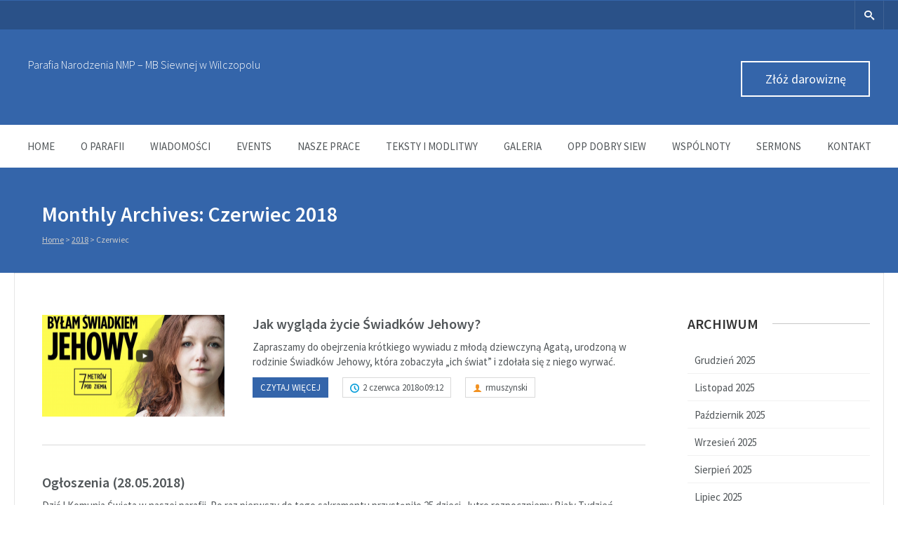

--- FILE ---
content_type: text/html; charset=UTF-8
request_url: https://parafiawilczopole.pl/2018/06/
body_size: 8242
content:

<!DOCTYPE html>
<html lang="pl-PL">
<head>
	<meta charset="UTF-8" />

	<!-- Mobile Specific Meta -->
	<meta name="viewport" content="width=device-width, initial-scale=1, maximum-scale=1">

	<title>Czerwiec 2018 &#8211; Parafia Narodzenia Najświętszej Maryi Panny &#8211; Matki Bożej Siewnej</title>
<link rel='dns-prefetch' href='//js.stripe.com' />
<link rel='dns-prefetch' href='//ajax.googleapis.com' />
<link rel='dns-prefetch' href='//s.w.org' />
<link rel="alternate" type="application/rss+xml" title="Parafia Narodzenia Najświętszej Maryi Panny - Matki Bożej Siewnej &raquo; Kanał z wpisami" href="https://parafiawilczopole.pl/feed/" />
<link rel="alternate" type="application/rss+xml" title="Parafia Narodzenia Najświętszej Maryi Panny - Matki Bożej Siewnej &raquo; Kanał z komentarzami" href="https://parafiawilczopole.pl/comments/feed/" />
		<script type="text/javascript">
			window._wpemojiSettings = {"baseUrl":"https:\/\/s.w.org\/images\/core\/emoji\/12.0.0-1\/72x72\/","ext":".png","svgUrl":"https:\/\/s.w.org\/images\/core\/emoji\/12.0.0-1\/svg\/","svgExt":".svg","source":{"concatemoji":"https:\/\/parafiawilczopole.pl\/wp-includes\/js\/wp-emoji-release.min.js?ver=5.2.2"}};
			!function(a,b,c){function d(a,b){var c=String.fromCharCode;l.clearRect(0,0,k.width,k.height),l.fillText(c.apply(this,a),0,0);var d=k.toDataURL();l.clearRect(0,0,k.width,k.height),l.fillText(c.apply(this,b),0,0);var e=k.toDataURL();return d===e}function e(a){var b;if(!l||!l.fillText)return!1;switch(l.textBaseline="top",l.font="600 32px Arial",a){case"flag":return!(b=d([55356,56826,55356,56819],[55356,56826,8203,55356,56819]))&&(b=d([55356,57332,56128,56423,56128,56418,56128,56421,56128,56430,56128,56423,56128,56447],[55356,57332,8203,56128,56423,8203,56128,56418,8203,56128,56421,8203,56128,56430,8203,56128,56423,8203,56128,56447]),!b);case"emoji":return b=d([55357,56424,55356,57342,8205,55358,56605,8205,55357,56424,55356,57340],[55357,56424,55356,57342,8203,55358,56605,8203,55357,56424,55356,57340]),!b}return!1}function f(a){var c=b.createElement("script");c.src=a,c.defer=c.type="text/javascript",b.getElementsByTagName("head")[0].appendChild(c)}var g,h,i,j,k=b.createElement("canvas"),l=k.getContext&&k.getContext("2d");for(j=Array("flag","emoji"),c.supports={everything:!0,everythingExceptFlag:!0},i=0;i<j.length;i++)c.supports[j[i]]=e(j[i]),c.supports.everything=c.supports.everything&&c.supports[j[i]],"flag"!==j[i]&&(c.supports.everythingExceptFlag=c.supports.everythingExceptFlag&&c.supports[j[i]]);c.supports.everythingExceptFlag=c.supports.everythingExceptFlag&&!c.supports.flag,c.DOMReady=!1,c.readyCallback=function(){c.DOMReady=!0},c.supports.everything||(h=function(){c.readyCallback()},b.addEventListener?(b.addEventListener("DOMContentLoaded",h,!1),a.addEventListener("load",h,!1)):(a.attachEvent("onload",h),b.attachEvent("onreadystatechange",function(){"complete"===b.readyState&&c.readyCallback()})),g=c.source||{},g.concatemoji?f(g.concatemoji):g.wpemoji&&g.twemoji&&(f(g.twemoji),f(g.wpemoji)))}(window,document,window._wpemojiSettings);
		</script>
		<style type="text/css">
img.wp-smiley,
img.emoji {
	display: inline !important;
	border: none !important;
	box-shadow: none !important;
	height: 1em !important;
	width: 1em !important;
	margin: 0 .07em !important;
	vertical-align: -0.1em !important;
	background: none !important;
	padding: 0 !important;
}
</style>
	<link rel='stylesheet' id='wp-block-library-css'  href='https://parafiawilczopole.pl/wp-includes/css/dist/block-library/style.min.css?ver=5.2.2' type='text/css' media='all' />
<link rel='stylesheet' id='benevolence-style-css'  href='https://parafiawilczopole.pl/wp-content/themes/benevolence-wpl/style.css?ver=2013-07-18' type='text/css' media='all' />
<link rel='stylesheet' id='fonts-css'  href='https://parafiawilczopole.pl/wp-content/themes/benevolence-wpl/css/icomoon/style.css?ver=5.2.2' type='text/css' media='all' />
<link rel='stylesheet' id='flexslider-css'  href='https://parafiawilczopole.pl/wp-content/themes/benevolence-wpl/css/flexslider.css?ver=5.2.2' type='text/css' media='all' />
<link rel='stylesheet' id='grid-css'  href='https://parafiawilczopole.pl/wp-content/themes/benevolence-wpl/css/grid.css?ver=5.2.2' type='text/css' media='all' />
<link rel='stylesheet' id='__EPYT__style-css'  href='https://parafiawilczopole.pl/wp-content/plugins/youtube-embed-plus/styles/ytprefs.min.css?ver=13.4.2' type='text/css' media='all' />
<style id='__EPYT__style-inline-css' type='text/css'>

                .epyt-gallery-thumb {
                        width: 33.333%;
                }
                
</style>
<script type='text/javascript' src='https://parafiawilczopole.pl/wp-includes/js/jquery/jquery.js?ver=1.12.4-wp'></script>
<script type='text/javascript' src='https://parafiawilczopole.pl/wp-includes/js/jquery/jquery-migrate.min.js?ver=1.4.1'></script>
<script type='text/javascript'>
/* <![CDATA[ */
var _EPYT_ = {"ajaxurl":"https:\/\/parafiawilczopole.pl\/wp-admin\/admin-ajax.php","security":"1869d36d2c","gallery_scrolloffset":"20","eppathtoscripts":"https:\/\/parafiawilczopole.pl\/wp-content\/plugins\/youtube-embed-plus\/scripts\/","eppath":"https:\/\/parafiawilczopole.pl\/wp-content\/plugins\/youtube-embed-plus\/","epresponsiveselector":"[\"iframe.__youtube_prefs_widget__\"]","epdovol":"1","version":"13.4.2","evselector":"iframe.__youtube_prefs__[src], iframe[src*=\"youtube.com\/embed\/\"], iframe[src*=\"youtube-nocookie.com\/embed\/\"]","ajax_compat":"","ytapi_load":"light","pause_others":"","stopMobileBuffer":"1","vi_active":"","vi_js_posttypes":[]};
/* ]]> */
</script>
<script type='text/javascript' src='https://parafiawilczopole.pl/wp-content/plugins/youtube-embed-plus/scripts/ytprefs.min.js?ver=13.4.2'></script>
<link rel='https://api.w.org/' href='https://parafiawilczopole.pl/wp-json/' />
<link rel="EditURI" type="application/rsd+xml" title="RSD" href="https://parafiawilczopole.pl/xmlrpc.php?rsd" />
<link rel="wlwmanifest" type="application/wlwmanifest+xml" href="https://parafiawilczopole.pl/wp-includes/wlwmanifest.xml" /> 
<meta name="generator" content="WordPress 5.2.2" />
				<style>
			a, a:visited { color: #239fdb;}

			a:focus, a:active, a:hover, article.list:hover .entry-header a, article.item:hover:hover h1 a, .widget-event-body .event-info a:hover, article.item a.read-more-button { color: #239fdb; }

			#masthead, #toolbar .language-menu li a:hover, #toolbar .language-menu li.current a, .widget ul li:hover, article.list .entry-meta .read-more-button, article.item:hover a.read-more-button, #postnav .nav-previous, #postnav .nav-next, .tabs_table .tabs li a, .tabs_table, .owl-Navigation a, .widget_archive .current_page_item, .widget-event-body .past-cal .past-ev:hover a, .widget-event-body .past-cal .calendar-ev:hover a { background: #3465aa }

			article.list .entry-meta .read-more-button, article.item a.read-more-button, .woocommerce a.button.add_to_cart_button  {border: 1px solid #3465aa}

			article.list:hover .entry-meta .read-more-button, article.item a.read-more-button, .woocommerce a.button.add_to_cart_button, .woocommerce #respond input#submit, .woocommerce a.button, .woocommerce button.button, .woocommerce input.button, .woocommerce #respond input#submit.alt, .woocommerce a.button.alt, .woocommerce button.button.alt, .woocommerce input.button.alt, .woocommerce .star-rating span {color: #3465aa}

			.WPlookAnounce, .widget-title span a, .widget-event-body .event-day-month .event-day, .acumulated, .cause-details, .accent-widget-detailes, .woocommerce ul.products li.product:hover .add_to_cart_button, .woocommerce-page ul.products li.product:hover .add_to_cart_button, .woocommerce .widget_price_filter .ui-slider .ui-slider-handle, .woocommerce .widget_price_filter .ui-slider .ui-slider-range, .woocommerce #respond input#submit:hover, .woocommerce a.button:hover, .woocommerce button.button:hover, .woocommerce input.button:hover, .woocommerce #respond input#submit.alt:hover, .woocommerce a.button.alt:hover, .woocommerce button.button.alt:hover, .woocommerce input.button.alt:hover {background: #3465aa;}

			.entry-content blockquote { border-left: 3px solid #3465aa;}

			.woocommerce #respond input#submit, .woocommerce a.button, .woocommerce button.button, .woocommerce input.button, .woocommerce #respond input#submit.alt, .woocommerce a.button.alt, .woocommerce button.button.alt, .woocommerce input.button.alt { border-color: #3465aa; }

			.widget-title span a:hover, .widget-event-body .event-day-month .event-month, .site-navigation.main-navigation .menu li:hover > a, .site-navigation.main-navigation .menu li a:hover, .mean-container .mean-nav ul li a.mean-expand:hover, #postnav .nav-previous:hover, #postnav .nav-next:hover, .wpcf7-submit:hover, .woocommerce .widget_price_filter .price_slider_wrapper .ui-widget-content, .woocommerce .widget_price_filter .price_slider_wrapper .ui-widget-content { background: #dd3333; }

			.mean-container .mean-nav ul li a:hover, .mean-container a.meanmenu-reveal, .buttonsx, .wpcf7-submit {color: #dd3333;}

			.entry-header-comments .read-more-button:hover, .buttonsx, .wpcf7-submit {border-color: #dd3333;}

			.site-navigation.main-navigation .menu .current-menu-item > a, .site-navigation.main-navigation .menu .current-menu-ancestor > a, .entry-header-comments .read-more-button:hover, .buttonsx:hover, .error-text, .widget ul li ul li:hover { color: #fff; background: #dd3333;}

			#colophon {background: #202020}

			#colophon p, #colophon a, #colophon aside, #colophon ul li a {color: #ccc}

			#colophon h1, #colophon h2, #colophon h3, #colophon h4, #colophon h5, #colophon h6, #colophon aside h3 {color: #fff}

			#content h1, #content h2, #content h3, #content h4, #content h5, #content h6, .info-box .info-row span {color: #239fdb}

			.woocommerce div.product p.price, .woocommerce div.product span.price, .woocommerce div.product .stock, .woocommerce ul.products li.product .price { color:; }

			.woocommerce span.onsale { background-color:; }

		</style>
	<style></style>		<style type="text/css">
								#site-title{ position: absolute !important; clip: rect(1px 1px 1px 1px); /* IE6, IE7 */ clip: rect(1px, 1px, 1px, 1px); }
						</style>
		<link rel="icon" href="https://parafiawilczopole.pl/wp-content/uploads/2017/04/cropped-cropped-top-32x32.jpeg" sizes="32x32" />
<link rel="icon" href="https://parafiawilczopole.pl/wp-content/uploads/2017/04/cropped-cropped-top-192x192.jpeg" sizes="192x192" />
<link rel="apple-touch-icon-precomposed" href="https://parafiawilczopole.pl/wp-content/uploads/2017/04/cropped-cropped-top-180x180.jpeg" />
<meta name="msapplication-TileImage" content="https://parafiawilczopole.pl/wp-content/uploads/2017/04/cropped-cropped-top-270x270.jpeg" />
</head>
<body class="archive date">
<div id="page" class="hfeed site">
	<header id="masthead" class="site-header" role="banner">
		<div id="toolbar">
			<div class="container_12">
				<!-- Language menu -->
				
				<!-- Social Icons -->
				<div>
					<ul class="share-items">
						
												
						
						
													<!-- RSS Link Button -->
							<li class="share-item-icon-search"><a href="#"><i class="icon-search"></i></a>
								<ul class="search-items radius-bottom">
									<li>
										<div class="search-form">
											<form role="search" method="get" id="searchform" action="https://parafiawilczopole.pl/">
												<div>
													<input type="text" value="Szukaj" name="s" id="s" onfocus="if(this.value==this.defaultValue)this.value='';" onblur="if(this.value=='')this.value=this.defaultValue;"/>
													<input type="submit" id="searchsubmit" value="Search" />
												</div>
											</form>
										</div>
									</li>
								</ul>
							</li>
											</ul>
				</div>
				<div class="clear"></div>
			</div>
		</div>
		<div class="logo-online-giving">
			<div class="container_12">

				<!-- Site title and description -->
				<div class="grid_7 branding">
											<h1 id="site-title"><a href="https://parafiawilczopole.pl/" title="Parafia Narodzenia Najświętszej Maryi Panny &#8211; Matki Bożej Siewnej - Parafia Narodzenia NMP &#8211; MB Siewnej w Wilczopolu" rel="home"> Parafia Narodzenia Najświętszej Maryi Panny &#8211; Matki Bożej Siewnej </a></h1>

						<h2 id="site-description">Parafia Narodzenia NMP &#8211; MB Siewnej w Wilczopolu</h2>
									</div>

				<!-- Social Networking and Donation Button -->
				<div class="grid_5 frighti">
					<div class="header-links">

						<!-- Display the shopping cart if WooCommerce is active -->
												
													<!-- Donation Button -->
							<div class="make-donation">
								<a href="https://www.paypal.com/donate?hosted_button_id=EB3LZ9TBQ6YNY" title="Złóż darowiznę">Złóż darowiznę </a>
							</div>
						
					</div>
				</div>
				<div class="clear"></div>

			</div>
		</div>
		<div class="clear"></div>

			<div class="menu">

					<nav role="navigation" class="site-navigation main-navigation" id="site-navigation">
						<div class="responsive container_12"></div>
						<div class="container_12 non-res">
							<ul id="menu-main-menu" class="menu"><li id="menu-item-1026" class="menu-item menu-item-type-post_type menu-item-object-page menu-item-home menu-item-1026"><a href="https://parafiawilczopole.pl/">Home</a></li>
<li id="menu-item-1011" class="menu-item menu-item-type-post_type menu-item-object-page menu-item-has-children menu-item-1011"><a href="https://parafiawilczopole.pl/about-us/">O parafii</a>
<ul class="sub-menu">
	<li id="menu-item-1027" class="menu-item menu-item-type-post_type menu-item-object-page menu-item-1027"><a href="https://parafiawilczopole.pl/about-us/our-values/">Historia parafii</a></li>
	<li id="menu-item-1046" class="menu-item menu-item-type-post_type menu-item-object-page menu-item-1046"><a href="https://parafiawilczopole.pl/about-us/left-sidebar/">Porządek nabożeństw</a></li>
	<li id="menu-item-1029" class="menu-item menu-item-type-post_type menu-item-object-page menu-item-1029"><a href="https://parafiawilczopole.pl/about-us/full-width-page/">Kancelaria</a></li>
	<li id="menu-item-1024" class="menu-item menu-item-type-post_type menu-item-object-page menu-item-has-children menu-item-1024"><a href="https://parafiawilczopole.pl/staff/">Personel</a>
	<ul class="sub-menu">
		<li id="menu-item-973" class="menu-item menu-item-type-taxonomy menu-item-object-wpl_staff_category menu-item-973"><a href="https://parafiawilczopole.pl/staff-category/pastors/">Proboszcz</a></li>
		<li id="menu-item-970" class="menu-item menu-item-type-taxonomy menu-item-object-wpl_staff_category menu-item-970"><a href="https://parafiawilczopole.pl/staff-category/church-secretary/">Rada parafialna</a></li>
		<li id="menu-item-974" class="menu-item menu-item-type-taxonomy menu-item-object-wpl_staff_category menu-item-974"><a href="https://parafiawilczopole.pl/staff-category/music-department/">Music Department</a></li>
	</ul>
</li>
	<li id="menu-item-3855" class="menu-item menu-item-type-post_type menu-item-object-page menu-item-3855"><a href="https://parafiawilczopole.pl/about-us/standardy-ochrony-dzieci-w-parafii-pw-narodzenia-nmp-mb-siewnej-w-wilczopolu/">Standardy ochrony dzieci w parafii pw. Narodzenia NMP-MB Siewnej w Wilczopolu</a></li>
	<li id="menu-item-1036" class="menu-item menu-item-type-post_type menu-item-object-page menu-item-1036"><a href="https://parafiawilczopole.pl/alerts/">Alerts</a></li>
	<li id="menu-item-1035" class="menu-item menu-item-type-post_type menu-item-object-page menu-item-1035"><a href="https://parafiawilczopole.pl/buttons/">Buttons</a></li>
	<li id="menu-item-1037" class="menu-item menu-item-type-post_type menu-item-object-page menu-item-1037"><a href="https://parafiawilczopole.pl/text-elements/">Text Elements</a></li>
	<li id="menu-item-975" class="menu-item menu-item-type-custom menu-item-object-custom menu-item-975"><a href="http://themes.wplook.com/benevolence/404">404 Error page</a></li>
</ul>
</li>
<li id="menu-item-1019" class="newspage menu-item menu-item-type-post_type menu-item-object-page menu-item-has-children menu-item-1019"><a href="https://parafiawilczopole.pl/news/">Wiadomości</a>
<ul class="sub-menu">
	<li id="menu-item-1259" class="menu-item menu-item-type-taxonomy menu-item-object-category menu-item-1259"><a href="https://parafiawilczopole.pl/category/wiadomosci/ogloszenia-parafialne/">Ogłoszenia parafialne</a></li>
	<li id="menu-item-1260" class="menu-item menu-item-type-taxonomy menu-item-object-category menu-item-1260"><a href="https://parafiawilczopole.pl/category/wiadomosci/wydarzenia/">Wydarzenia</a></li>
</ul>
</li>
<li id="menu-item-967" class="menu-item menu-item-type-custom menu-item-object-custom menu-item-has-children menu-item-967"><a href="#">Events</a>
<ul class="sub-menu">
	<li id="menu-item-1025" class="menu-item menu-item-type-post_type menu-item-object-page menu-item-1025"><a href="https://parafiawilczopole.pl/upcoming-events/">Nadchodzące wydarzenia</a></li>
	<li id="menu-item-1049" class="menu-item menu-item-type-post_type menu-item-object-page menu-item-1049"><a href="https://parafiawilczopole.pl/past-events/">Minione wydarzenia</a></li>
	<li id="menu-item-1047" class="menu-item menu-item-type-post_type menu-item-object-page menu-item-1047"><a href="https://parafiawilczopole.pl/google-calendar/">Kalendarz Google</a></li>
	<li id="menu-item-1017" class="menu-item menu-item-type-post_type menu-item-object-page menu-item-1017"><a href="https://parafiawilczopole.pl/events-calendar/">Kalendarz wydarzeń</a></li>
</ul>
</li>
<li id="menu-item-1012" class="menu-item menu-item-type-post_type menu-item-object-page menu-item-has-children menu-item-1012"><a href="https://parafiawilczopole.pl/causes/">Nasze prace</a>
<ul class="sub-menu">
	<li id="menu-item-976" class="menu-item menu-item-type-taxonomy menu-item-object-wpl_causes_category menu-item-976"><a href="https://parafiawilczopole.pl/causes-category/international/">Remont zakrystii</a></li>
	<li id="menu-item-978" class="menu-item menu-item-type-taxonomy menu-item-object-wpl_causes_category menu-item-978"><a href="https://parafiawilczopole.pl/causes-category/human-services/">Wirtualna taca</a></li>
</ul>
</li>
<li id="menu-item-982" class="menu-item menu-item-type-custom menu-item-object-custom menu-item-has-children menu-item-982"><a href="#">Teksty i modlitwy</a>
<ul class="sub-menu">
	<li id="menu-item-986" class="menu-item menu-item-type-taxonomy menu-item-object-wpl_documents_category menu-item-986"><a href="https://parafiawilczopole.pl/document-category/newsletter/">Modlitwy</a></li>
	<li id="menu-item-985" class="menu-item menu-item-type-taxonomy menu-item-object-wpl_documents_category menu-item-985"><a href="https://parafiawilczopole.pl/document-category/annual-report/">Artykuły</a></li>
	<li id="menu-item-983" class="menu-item menu-item-type-taxonomy menu-item-object-wpl_documents_category menu-item-983"><a href="https://parafiawilczopole.pl/document-category/books/">Polecane książki</a></li>
	<li id="menu-item-984" class="menu-item menu-item-type-taxonomy menu-item-object-wpl_documents_category menu-item-984"><a href="https://parafiawilczopole.pl/document-category/flyers/">Listy Arcybiskupa i Episkopatu</a></li>
</ul>
</li>
<li id="menu-item-1018" class="menu-item menu-item-type-post_type menu-item-object-page menu-item-1018"><a href="https://parafiawilczopole.pl/galleries/">Galeria</a></li>
<li id="menu-item-1021" class="menu-item menu-item-type-post_type menu-item-object-page menu-item-has-children menu-item-1021"><a href="https://parafiawilczopole.pl/projects/">OPP Dobry Siew</a>
<ul class="sub-menu">
	<li id="menu-item-1048" class="menu-item menu-item-type-post_type menu-item-object-page menu-item-1048"><a href="https://parafiawilczopole.pl/projects-grid/">Projekty</a></li>
	<li id="menu-item-1000" class="menu-item menu-item-type-taxonomy menu-item-object-wpl_projects_category menu-item-1000"><a href="https://parafiawilczopole.pl/projects-category/active/">Sprawozdania roczne</a></li>
	<li id="menu-item-1001" class="menu-item menu-item-type-taxonomy menu-item-object-wpl_projects_category menu-item-1001"><a href="https://parafiawilczopole.pl/projects-category/past-projects/">Konto bankowe</a></li>
</ul>
</li>
<li id="menu-item-1030" class="menu-item menu-item-type-post_type menu-item-object-page menu-item-has-children menu-item-1030"><a href="https://parafiawilczopole.pl/ministries/">Wspólnoty</a>
<ul class="sub-menu">
	<li id="menu-item-1034" class="menu-item menu-item-type-post_type menu-item-object-post_ministries menu-item-1034"><a href="https://parafiawilczopole.pl/ministry/czesci-rozanca/">Neokatechumenat</a></li>
	<li id="menu-item-1031" class="menu-item menu-item-type-post_type menu-item-object-post_ministries menu-item-1031"><a href="https://parafiawilczopole.pl/ministry/przyjaciele-oblubienca/">„Przyjaciele Oblubieńca”</a></li>
	<li id="menu-item-1033" class="menu-item menu-item-type-post_type menu-item-object-post_ministries menu-item-1033"><a href="https://parafiawilczopole.pl/ministry/prison-ministry-3/">Kółka różańcowe</a></li>
	<li id="menu-item-1032" class="menu-item menu-item-type-post_type menu-item-object-post_ministries menu-item-1032"><a href="https://parafiawilczopole.pl/ministry/church-music/">Koło Gospodyń Wiejskich w Wilczopolu</a></li>
</ul>
</li>
<li id="menu-item-1022" class="menu-item menu-item-type-post_type menu-item-object-page menu-item-1022"><a href="https://parafiawilczopole.pl/sermons/">Sermons</a></li>
<li id="menu-item-1014" class="menu-item menu-item-type-post_type menu-item-object-page menu-item-1014"><a href="https://parafiawilczopole.pl/contact-us/">Kontakt</a></li>
</ul>						</div>
					</nav>
					<div class="clear"></div>
			</div>

			
	<!-- Display the Page header on archive page -->
	<div class="page-header">
		<div class="container_12">
			<div class="header-bg  no-headerimg">
				<div class="grid_10 ml header-title">
					<!-- Site Title -->
											<h1> Monthly Archives: Czerwiec 2018</h1>
					
					<!-- Rootline / Breadcrumb -->
											<div id="rootline">
							<a href="https://parafiawilczopole.pl/">Home</a> > <a href="https://parafiawilczopole.pl/2018/">2018</a> > <span class="current">Czerwiec</span>						</div>
									</div>
				<div class="grid_2 ml"></div>

				<div class="clear"></div>
			</div>
		</div>
	</div>


		<div class="clear"></div>
	</header><!-- #masthead .site-header -->
<div id="main" class="site-main container_12">
	<div id="primary" class="content-area ml grid_9">
		<div id="content" class="site-content">
			
			
					<!-- Article -->
					<article id="post-2116" class="list post-2116 post type-post status-publish format-standard has-post-thumbnail hentry category-wydarzenia">
													<figure>
								<a title="Jak wygląda życie Świadków Jehowy?" href="https://parafiawilczopole.pl/2018/06/02/jak-wyglada-zycie-swiadkow-jehowy/">
									<img width="260" height="145" src="https://parafiawilczopole.pl/wp-content/uploads/2018/06/Zrzut-ekranu-2018-06-02-o-09.10.40-260x145.png" class="attachment-small-thumb size-small-thumb wp-post-image" alt="" srcset="https://parafiawilczopole.pl/wp-content/uploads/2018/06/Zrzut-ekranu-2018-06-02-o-09.10.40-260x144.png 260w, https://parafiawilczopole.pl/wp-content/uploads/2018/06/Zrzut-ekranu-2018-06-02-o-09.10.40-300x167.png 300w, https://parafiawilczopole.pl/wp-content/uploads/2018/06/Zrzut-ekranu-2018-06-02-o-09.10.40-768x427.png 768w, https://parafiawilczopole.pl/wp-content/uploads/2018/06/Zrzut-ekranu-2018-06-02-o-09.10.40-1024x569.png 1024w, https://parafiawilczopole.pl/wp-content/uploads/2018/06/Zrzut-ekranu-2018-06-02-o-09.10.40.png 1427w" sizes="(max-width: 260px) 100vw, 260px" />								</a>
							</figure>
						
						<h1 class="entry-header">
							<a title="Jak wygląda życie Świadków Jehowy?" href="https://parafiawilczopole.pl/2018/06/02/jak-wyglada-zycie-swiadkow-jehowy/">Jak wygląda życie Świadków Jehowy?</a>
						</h1>

						<div class="short-description">
							<p>Zapraszamy do obejrzenia krótkiego wywiadu z młodą dziewczyną Agatą, urodzoną w rodzinie Świadków Jehowy, która zobaczyła &#8222;ich świat&#8221; i zdołała się z niego wyrwać.</p>
						</div>

						<div class="entry-meta">
								<a class="read-more-button fleft" href="https://parafiawilczopole.pl/2018/06/02/jak-wyglada-zycie-swiadkow-jehowy/" title="Read more">Czytaj więcej</a>
																	<time class="entry-time" datetime="2018-06-02T09:12:35+01:00"><a href="#"><i class="icon-clock"></i> 2 czerwca 2018o09:12</a></time>
								
																	<span class="entry-author"><a href="https://parafiawilczopole.pl/author/rmuszynski/"><i class="icon-user"></i> rmuszynski</a></span>
															</div>
						<div class="clear"></div>
					</article>

			
					<!-- Article -->
					<article id="post-2114" class="list post-2114 post type-post status-publish format-standard hentry category-czesci-rozanca">
						
						<h1 class="entry-header">
							<a title="Ogłoszenia (28.05.2018)" href="https://parafiawilczopole.pl/2018/06/02/ogloszenia-28-05-2018/">Ogłoszenia (28.05.2018)</a>
						</h1>

						<div class="short-description">
							<p>Dziś I Komunia Święta w naszej parafii. Po raz pierwszy do tego sakramentu przystąpiło 25 dzieci. Jutro rozpoczniemy Biały Tydzień, każdego dnia dzieci będą modliły się najpierw za swoich bliskich, dziękując Bogu za swoich...</p>
						</div>

						<div class="entry-meta">
								<a class="read-more-button fleft" href="https://parafiawilczopole.pl/2018/06/02/ogloszenia-28-05-2018/" title="Read more">Czytaj więcej</a>
																	<time class="entry-time" datetime="2018-06-02T08:47:39+01:00"><a href="#"><i class="icon-clock"></i> 2 czerwca 2018o08:47</a></time>
								
																	<span class="entry-author"><a href="https://parafiawilczopole.pl/author/rmuszynski/"><i class="icon-user"></i> rmuszynski</a></span>
															</div>
						<div class="clear"></div>
					</article>

						
					</div>
	</div>

	<!-- Right Sidebar -->
	<div id="secondary" class="widget-area grid_3">
		
<div id="secondary" class="widget-area grid_3">
	<aside id="archives-3" class="widget widget_archive"><div class="widget-title"><h3>Archiwum</h3><div class="clear"></div></div>		<ul>
				<li><a href='https://parafiawilczopole.pl/2025/12/'>Grudzień 2025</a></li>
	<li><a href='https://parafiawilczopole.pl/2025/11/'>Listopad 2025</a></li>
	<li><a href='https://parafiawilczopole.pl/2025/10/'>Październik 2025</a></li>
	<li><a href='https://parafiawilczopole.pl/2025/09/'>Wrzesień 2025</a></li>
	<li><a href='https://parafiawilczopole.pl/2025/08/'>Sierpień 2025</a></li>
	<li><a href='https://parafiawilczopole.pl/2025/07/'>Lipiec 2025</a></li>
	<li><a href='https://parafiawilczopole.pl/2025/06/'>Czerwiec 2025</a></li>
	<li><a href='https://parafiawilczopole.pl/2025/05/'>Maj 2025</a></li>
	<li><a href='https://parafiawilczopole.pl/2025/04/'>Kwiecień 2025</a></li>
	<li><a href='https://parafiawilczopole.pl/2025/03/'>Marzec 2025</a></li>
	<li><a href='https://parafiawilczopole.pl/2024/12/'>Grudzień 2024</a></li>
	<li><a href='https://parafiawilczopole.pl/2024/11/'>Listopad 2024</a></li>
	<li><a href='https://parafiawilczopole.pl/2024/10/'>Październik 2024</a></li>
	<li><a href='https://parafiawilczopole.pl/2024/09/'>Wrzesień 2024</a></li>
	<li><a href='https://parafiawilczopole.pl/2024/08/'>Sierpień 2024</a></li>
	<li><a href='https://parafiawilczopole.pl/2024/07/'>Lipiec 2024</a></li>
	<li><a href='https://parafiawilczopole.pl/2024/06/'>Czerwiec 2024</a></li>
	<li><a href='https://parafiawilczopole.pl/2024/05/'>Maj 2024</a></li>
	<li><a href='https://parafiawilczopole.pl/2024/04/'>Kwiecień 2024</a></li>
	<li><a href='https://parafiawilczopole.pl/2024/03/'>Marzec 2024</a></li>
	<li><a href='https://parafiawilczopole.pl/2024/02/'>Luty 2024</a></li>
	<li><a href='https://parafiawilczopole.pl/2023/12/'>Grudzień 2023</a></li>
	<li><a href='https://parafiawilczopole.pl/2023/11/'>Listopad 2023</a></li>
	<li><a href='https://parafiawilczopole.pl/2023/09/'>Wrzesień 2023</a></li>
	<li><a href='https://parafiawilczopole.pl/2023/06/'>Czerwiec 2023</a></li>
	<li><a href='https://parafiawilczopole.pl/2023/04/'>Kwiecień 2023</a></li>
	<li><a href='https://parafiawilczopole.pl/2023/03/'>Marzec 2023</a></li>
	<li><a href='https://parafiawilczopole.pl/2023/02/'>Luty 2023</a></li>
	<li><a href='https://parafiawilczopole.pl/2023/01/'>Styczeń 2023</a></li>
	<li><a href='https://parafiawilczopole.pl/2022/12/'>Grudzień 2022</a></li>
	<li><a href='https://parafiawilczopole.pl/2022/11/'>Listopad 2022</a></li>
	<li><a href='https://parafiawilczopole.pl/2022/10/'>Październik 2022</a></li>
	<li><a href='https://parafiawilczopole.pl/2022/09/'>Wrzesień 2022</a></li>
	<li><a href='https://parafiawilczopole.pl/2022/08/'>Sierpień 2022</a></li>
	<li><a href='https://parafiawilczopole.pl/2022/06/'>Czerwiec 2022</a></li>
	<li><a href='https://parafiawilczopole.pl/2022/05/'>Maj 2022</a></li>
	<li><a href='https://parafiawilczopole.pl/2022/04/'>Kwiecień 2022</a></li>
	<li><a href='https://parafiawilczopole.pl/2022/03/'>Marzec 2022</a></li>
	<li><a href='https://parafiawilczopole.pl/2022/01/'>Styczeń 2022</a></li>
	<li><a href='https://parafiawilczopole.pl/2021/12/'>Grudzień 2021</a></li>
	<li><a href='https://parafiawilczopole.pl/2021/11/'>Listopad 2021</a></li>
	<li><a href='https://parafiawilczopole.pl/2021/10/'>Październik 2021</a></li>
	<li><a href='https://parafiawilczopole.pl/2021/09/'>Wrzesień 2021</a></li>
	<li><a href='https://parafiawilczopole.pl/2021/08/'>Sierpień 2021</a></li>
	<li><a href='https://parafiawilczopole.pl/2021/07/'>Lipiec 2021</a></li>
	<li><a href='https://parafiawilczopole.pl/2021/06/'>Czerwiec 2021</a></li>
	<li><a href='https://parafiawilczopole.pl/2021/05/'>Maj 2021</a></li>
	<li><a href='https://parafiawilczopole.pl/2021/04/'>Kwiecień 2021</a></li>
	<li><a href='https://parafiawilczopole.pl/2021/03/'>Marzec 2021</a></li>
	<li><a href='https://parafiawilczopole.pl/2021/02/'>Luty 2021</a></li>
	<li><a href='https://parafiawilczopole.pl/2021/01/'>Styczeń 2021</a></li>
	<li><a href='https://parafiawilczopole.pl/2020/12/'>Grudzień 2020</a></li>
	<li><a href='https://parafiawilczopole.pl/2020/11/'>Listopad 2020</a></li>
	<li><a href='https://parafiawilczopole.pl/2020/10/'>Październik 2020</a></li>
	<li><a href='https://parafiawilczopole.pl/2020/09/'>Wrzesień 2020</a></li>
	<li><a href='https://parafiawilczopole.pl/2020/08/'>Sierpień 2020</a></li>
	<li><a href='https://parafiawilczopole.pl/2020/06/'>Czerwiec 2020</a></li>
	<li><a href='https://parafiawilczopole.pl/2020/05/'>Maj 2020</a></li>
	<li><a href='https://parafiawilczopole.pl/2020/04/'>Kwiecień 2020</a></li>
	<li><a href='https://parafiawilczopole.pl/2020/03/'>Marzec 2020</a></li>
	<li><a href='https://parafiawilczopole.pl/2020/01/'>Styczeń 2020</a></li>
	<li><a href='https://parafiawilczopole.pl/2019/12/'>Grudzień 2019</a></li>
	<li><a href='https://parafiawilczopole.pl/2019/11/'>Listopad 2019</a></li>
	<li><a href='https://parafiawilczopole.pl/2019/10/'>Październik 2019</a></li>
	<li><a href='https://parafiawilczopole.pl/2019/09/'>Wrzesień 2019</a></li>
	<li><a href='https://parafiawilczopole.pl/2019/08/'>Sierpień 2019</a></li>
	<li><a href='https://parafiawilczopole.pl/2019/07/'>Lipiec 2019</a></li>
	<li><a href='https://parafiawilczopole.pl/2019/06/'>Czerwiec 2019</a></li>
	<li><a href='https://parafiawilczopole.pl/2019/05/'>Maj 2019</a></li>
	<li><a href='https://parafiawilczopole.pl/2019/04/'>Kwiecień 2019</a></li>
	<li><a href='https://parafiawilczopole.pl/2019/03/'>Marzec 2019</a></li>
	<li><a href='https://parafiawilczopole.pl/2018/12/'>Grudzień 2018</a></li>
	<li><a href='https://parafiawilczopole.pl/2018/10/'>Październik 2018</a></li>
	<li><a href='https://parafiawilczopole.pl/2018/09/'>Wrzesień 2018</a></li>
	<li><a href='https://parafiawilczopole.pl/2018/08/'>Sierpień 2018</a></li>
	<li><a href='https://parafiawilczopole.pl/2018/06/'>Czerwiec 2018</a></li>
	<li><a href='https://parafiawilczopole.pl/2018/05/'>Maj 2018</a></li>
	<li><a href='https://parafiawilczopole.pl/2018/04/'>Kwiecień 2018</a></li>
	<li><a href='https://parafiawilczopole.pl/2018/03/'>Marzec 2018</a></li>
	<li><a href='https://parafiawilczopole.pl/2018/02/'>Luty 2018</a></li>
	<li><a href='https://parafiawilczopole.pl/2018/01/'>Styczeń 2018</a></li>
	<li><a href='https://parafiawilczopole.pl/2017/12/'>Grudzień 2017</a></li>
	<li><a href='https://parafiawilczopole.pl/2017/10/'>Październik 2017</a></li>
	<li><a href='https://parafiawilczopole.pl/2017/09/'>Wrzesień 2017</a></li>
	<li><a href='https://parafiawilczopole.pl/2017/08/'>Sierpień 2017</a></li>
	<li><a href='https://parafiawilczopole.pl/2017/06/'>Czerwiec 2017</a></li>
	<li><a href='https://parafiawilczopole.pl/2017/05/'>Maj 2017</a></li>
	<li><a href='https://parafiawilczopole.pl/2017/04/'>Kwiecień 2017</a></li>
	<li><a href='https://parafiawilczopole.pl/2017/02/'>Luty 2017</a></li>
		</ul>
			</aside></div><!-- #secondary .widget-area -->
	</div>

	<div class="clear"></div>

</div><!-- #main .site-main -->
	<footer id="colophon" class="site-footer" role="contentinfo">

		<!-- Footer Widget Area -->
		<div class="widget-area container_12" role="complementary">

			<div class="grid_12 ml">
				
											


						<aside id="wplook_address_widget-1" class="widget widget_wplook_address_widget">			<h3>Kontakt</h3>

			<address class="vcard">
				<div class="address-margins">
					
					<p class="adr">
													<b>Address:</b> <span class="street-address"> Parafia Narodzenia NMP-MB Siewnej
Wilczopole-Kolonia 38;
20-388 Lublin</span>
						
					</p>
											<b>Phone:</b><span class="tel"> <a href="tel:+48817598028">+48817598028</a></span><br />
					
											<b>E-mail:</b><span class="email"> <a href="mailto:parafia.wilczopole@gmail.com">parafia.wilczopole@gmail.com</a></span><br />
					
											<b>Website:</b><span class="url"> <a href="http://wilczopole.kuria.lublin.pl" target="_blank">http://wilczopole.kuria.lublin.pl</a></span><br />
									</div>
			</address>
		</aside>
		<aside id="text-3" class="widget widget_text"><h3>Konto NIP Regon</h3>			<div class="textwidget"><p>Bank BGŻ BNP Paribas<br />
Nr 23 2030 0045 1110 0000 0050 5740<br />
Spółdzielczy Bank Powiatowy w Piaskach<br />
Nr 95 8689 0007 6001 9424 2000 0010<br />
NIP 713 226 81 86<br />
REGON 040032575</p>
</div>
		</aside><aside id="wplooksocial-1" class="widget widget_wplooksocial"><h3>Follow us</h3><div class='social-widget-body'><div class='social-widget-margin'><div class='social-item-facebook'><a href='https://www.facebook.com/parafia.wilczopole/' target='_blank'><i class='icon-facebook'></i></a></div><div class='social-item-youtube'><a href='#' target='_blank'><i class='icon-youtube'></i></a></div><div class='social-item-vimeo'><a href='#' target='_blank'><i class='icon-vimeo'></i></a></div><div class='social-item-pinterest'><a href='#' target='_blank'><i class='icon-pinterest'></i></a></div><div class='social-item-flickr'><a href='#' target='_blank'><i class='icon-flickr'></i></a></div><div class='clear'></div></div></div></aside>					
							</div>
			<div class="clear"></div>
		</div>

		<div class="site-info">
			<div class="container_12 copy">

				<div class="grid_6">
					<p>Copyright © 2026. All rights reserved. Zaprojektowane przez <a href="https://wplook.com/theme/benevolence-church-nonprofit-wordpress-theme/?utm_source=Footer-URL&utm_medium=link&utm_campaign=Benevolence" title="WPlook" target="_blank">WPlook Studio</a></p>
				</div>

				<div class="grid_6 frighti">
									</div>
				<div class="clear"></div>
			</div>

		</div>

	 </footer><!-- #colophon .site-footer -->

	</div><!-- #page .hfeed .site -->

	<script type='text/javascript' src='https://ajax.googleapis.com/ajax/libs/webfont/1.6.26/webfont.js?ver=1.6.26'></script>
<script type='text/javascript'>
/* <![CDATA[ */
var i18n = {"ajaxUrl":"https:\/\/parafiawilczopole.pl\/wp-admin\/admin-ajax.php"};
/* ]]> */
</script>
<script type='text/javascript' src='https://parafiawilczopole.pl/wp-content/themes/benevolence-wpl/js/base.js?ver=5.2.2'></script>
<script type='text/javascript' src='https://parafiawilczopole.pl/wp-content/themes/benevolence-wpl/js/stickUp.min.js?ver=5.2.2'></script>
<script type='text/javascript' src='https://parafiawilczopole.pl/wp-content/themes/benevolence-wpl/js/jquery.flexslider-min.js?ver=5.2.2'></script>
<script type='text/javascript' src='https://parafiawilczopole.pl/wp-content/themes/benevolence-wpl/css/owl-carousel/owl.carousel.js?ver=5.2.2'></script>
<script type='text/javascript' src='https://parafiawilczopole.pl/wp-content/themes/benevolence-wpl/js/jquery.meanmenu.js?ver=5.2.2'></script>
<script type='text/javascript' src='https://parafiawilczopole.pl/wp-includes/js/imagesloaded.min.js?ver=3.2.0'></script>
<script type='text/javascript' src='https://parafiawilczopole.pl/wp-includes/js/masonry.min.js?ver=3.3.2'></script>
<script type='text/javascript' src='https://parafiawilczopole.pl/wp-content/themes/benevolence-wpl/js/jquery.fitvids.js?ver=5.2.2'></script>
<script type='text/javascript' src='https://js.stripe.com/v2/?ver=5.2.2'></script>
<script type='text/javascript' src='https://parafiawilczopole.pl/wp-content/plugins/youtube-embed-plus/scripts/fitvids.min.js?ver=13.4.2'></script>
<script type='text/javascript' src='https://parafiawilczopole.pl/wp-includes/js/wp-embed.min.js?ver=5.2.2'></script>
</body>
</html>
